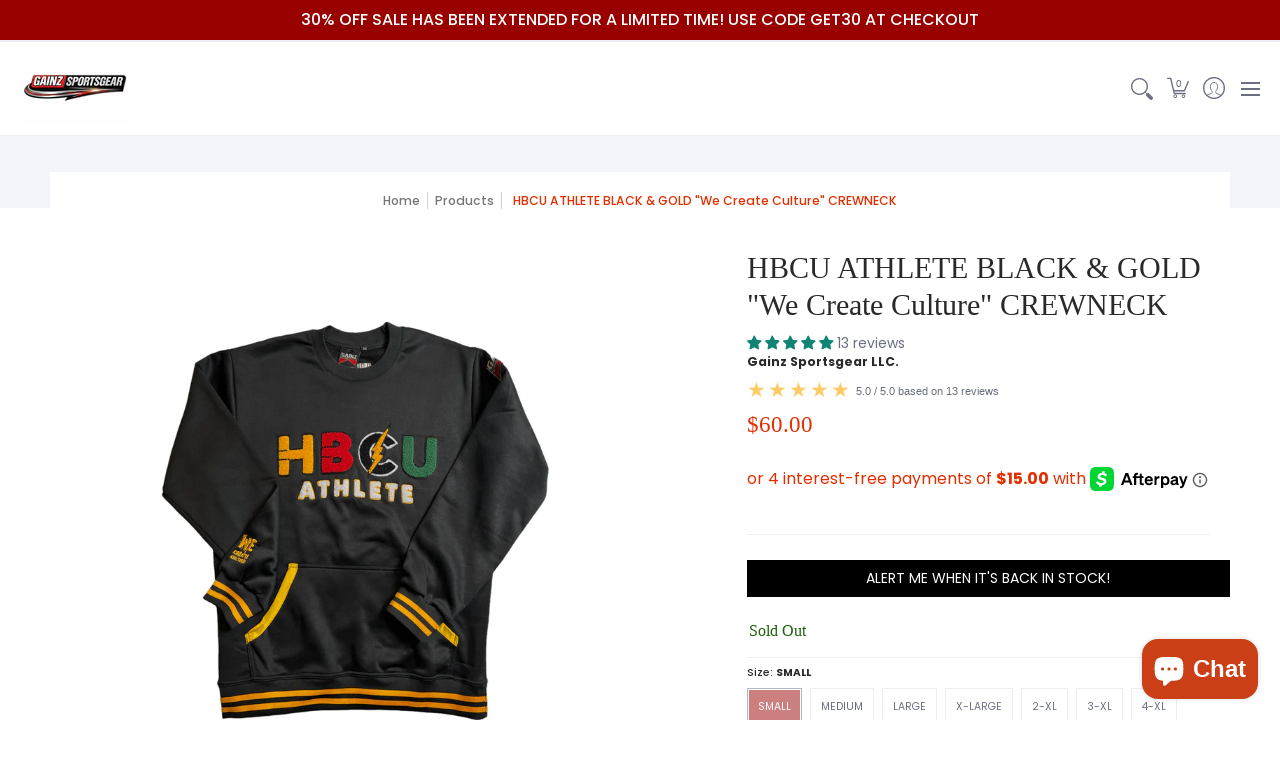

--- FILE ---
content_type: text/javascript; charset=utf-8
request_url: https://www.gainzsportsgear.com/products/hbcu-athlete-black-crewneck.js
body_size: 796
content:
{"id":6793662038113,"title":"HBCU ATHLETE BLACK \u0026 GOLD \"We Create Culture\" CREWNECK","handle":"hbcu-athlete-black-crewneck","description":"\u003cmeta charset=\"utf-8\"\u003e\n\u003cul data-mce-fragment=\"1\"\u003e\n\u003cli data-mce-fragment=\"1\"\u003eCrewneck Sweatshirt\u003c\/li\u003e\n\u003cli data-mce-fragment=\"1\"\u003eLight Weight Material*\u003c\/li\u003e\n\u003cli data-mce-fragment=\"1\"\u003e(NEW) Blended Polyester\/Cotton Material \u003c\/li\u003e\n\u003cli data-mce-fragment=\"1\"\u003eChenille and Embroidery Logos \u003c\/li\u003e\n\u003cli data-mce-fragment=\"1\"\u003eUnisex Sizing \u003c\/li\u003e\n\u003cli data-mce-fragment=\"1\"\u003e\u003cimg src=\"https:\/\/cdn.shopify.com\/s\/files\/1\/0247\/0274\/6721\/files\/5fcf395a-c7a1-4007-90ca-e3ba77748bda_480x480.jpg?v=1652568976\" alt=\"\" data-mce-fragment=\"1\" width=\"439\" height=\"378\" data-mce-src=\"https:\/\/cdn.shopify.com\/s\/files\/1\/0247\/0274\/6721\/files\/5fcf395a-c7a1-4007-90ca-e3ba77748bda_480x480.jpg?v=1652568976\"\u003e\u003c\/li\u003e\n\u003c\/ul\u003e","published_at":"2022-05-14T19:23:23-04:00","created_at":"2022-05-14T19:06:45-04:00","vendor":"Gainz Sportsgear LLC.","type":"","tags":["mens","womens"],"price":6000,"price_min":6000,"price_max":6000,"available":false,"price_varies":false,"compare_at_price":null,"compare_at_price_min":0,"compare_at_price_max":0,"compare_at_price_varies":false,"variants":[{"id":40029279322209,"title":"SMALL","option1":"SMALL","option2":null,"option3":null,"sku":"","requires_shipping":true,"taxable":true,"featured_image":{"id":29591306797153,"product_id":6793662038113,"position":1,"created_at":"2022-05-14T19:06:45-04:00","updated_at":"2025-03-26T09:10:20-04:00","alt":"HBCU ATHLETE BLACK \u0026 GOLD \"We Create Culture\" CREWNECK - Gainz Sportsgear LLC.","width":1536,"height":2048,"src":"https:\/\/cdn.shopify.com\/s\/files\/1\/0247\/0274\/6721\/products\/hbcu-athlete-black-gold-we-create-culture-crewneck-526945.png?v=1742994620","variant_ids":[40029279322209,40029279354977,40029279387745,40029279420513,40029279453281,40029279486049,40029279518817]},"available":false,"name":"HBCU ATHLETE BLACK \u0026 GOLD \"We Create Culture\" CREWNECK - SMALL","public_title":"SMALL","options":["SMALL"],"price":6000,"weight":1814,"compare_at_price":null,"inventory_management":"shopify","barcode":"9358476243317","featured_media":{"alt":"HBCU ATHLETE BLACK \u0026 GOLD \"We Create Culture\" CREWNECK - Gainz Sportsgear LLC.","id":21942921855073,"position":1,"preview_image":{"aspect_ratio":0.75,"height":2048,"width":1536,"src":"https:\/\/cdn.shopify.com\/s\/files\/1\/0247\/0274\/6721\/products\/hbcu-athlete-black-gold-we-create-culture-crewneck-526945.png?v=1742994620"}},"requires_selling_plan":false,"selling_plan_allocations":[]},{"id":40029279354977,"title":"MEDIUM","option1":"MEDIUM","option2":null,"option3":null,"sku":"","requires_shipping":true,"taxable":true,"featured_image":{"id":29591306797153,"product_id":6793662038113,"position":1,"created_at":"2022-05-14T19:06:45-04:00","updated_at":"2025-03-26T09:10:20-04:00","alt":"HBCU ATHLETE BLACK \u0026 GOLD \"We Create Culture\" CREWNECK - Gainz Sportsgear LLC.","width":1536,"height":2048,"src":"https:\/\/cdn.shopify.com\/s\/files\/1\/0247\/0274\/6721\/products\/hbcu-athlete-black-gold-we-create-culture-crewneck-526945.png?v=1742994620","variant_ids":[40029279322209,40029279354977,40029279387745,40029279420513,40029279453281,40029279486049,40029279518817]},"available":false,"name":"HBCU ATHLETE BLACK \u0026 GOLD \"We Create Culture\" CREWNECK - MEDIUM","public_title":"MEDIUM","options":["MEDIUM"],"price":6000,"weight":1814,"compare_at_price":null,"inventory_management":"shopify","barcode":"9358476341631","featured_media":{"alt":"HBCU ATHLETE BLACK \u0026 GOLD \"We Create Culture\" CREWNECK - Gainz Sportsgear LLC.","id":21942921855073,"position":1,"preview_image":{"aspect_ratio":0.75,"height":2048,"width":1536,"src":"https:\/\/cdn.shopify.com\/s\/files\/1\/0247\/0274\/6721\/products\/hbcu-athlete-black-gold-we-create-culture-crewneck-526945.png?v=1742994620"}},"requires_selling_plan":false,"selling_plan_allocations":[]},{"id":40029279387745,"title":"LARGE","option1":"LARGE","option2":null,"option3":null,"sku":"","requires_shipping":true,"taxable":true,"featured_image":{"id":29591306797153,"product_id":6793662038113,"position":1,"created_at":"2022-05-14T19:06:45-04:00","updated_at":"2025-03-26T09:10:20-04:00","alt":"HBCU ATHLETE BLACK \u0026 GOLD \"We Create Culture\" CREWNECK - Gainz Sportsgear LLC.","width":1536,"height":2048,"src":"https:\/\/cdn.shopify.com\/s\/files\/1\/0247\/0274\/6721\/products\/hbcu-athlete-black-gold-we-create-culture-crewneck-526945.png?v=1742994620","variant_ids":[40029279322209,40029279354977,40029279387745,40029279420513,40029279453281,40029279486049,40029279518817]},"available":false,"name":"HBCU ATHLETE BLACK \u0026 GOLD \"We Create Culture\" CREWNECK - LARGE","public_title":"LARGE","options":["LARGE"],"price":6000,"weight":1814,"compare_at_price":null,"inventory_management":"shopify","barcode":"9358476208934","featured_media":{"alt":"HBCU ATHLETE BLACK \u0026 GOLD \"We Create Culture\" CREWNECK - Gainz Sportsgear LLC.","id":21942921855073,"position":1,"preview_image":{"aspect_ratio":0.75,"height":2048,"width":1536,"src":"https:\/\/cdn.shopify.com\/s\/files\/1\/0247\/0274\/6721\/products\/hbcu-athlete-black-gold-we-create-culture-crewneck-526945.png?v=1742994620"}},"requires_selling_plan":false,"selling_plan_allocations":[]},{"id":40029279420513,"title":"X-LARGE","option1":"X-LARGE","option2":null,"option3":null,"sku":"","requires_shipping":true,"taxable":true,"featured_image":{"id":29591306797153,"product_id":6793662038113,"position":1,"created_at":"2022-05-14T19:06:45-04:00","updated_at":"2025-03-26T09:10:20-04:00","alt":"HBCU ATHLETE BLACK \u0026 GOLD \"We Create Culture\" CREWNECK - Gainz Sportsgear LLC.","width":1536,"height":2048,"src":"https:\/\/cdn.shopify.com\/s\/files\/1\/0247\/0274\/6721\/products\/hbcu-athlete-black-gold-we-create-culture-crewneck-526945.png?v=1742994620","variant_ids":[40029279322209,40029279354977,40029279387745,40029279420513,40029279453281,40029279486049,40029279518817]},"available":false,"name":"HBCU ATHLETE BLACK \u0026 GOLD \"We Create Culture\" CREWNECK - X-LARGE","public_title":"X-LARGE","options":["X-LARGE"],"price":6000,"weight":1814,"compare_at_price":null,"inventory_management":"shopify","barcode":"9358476282453","featured_media":{"alt":"HBCU ATHLETE BLACK \u0026 GOLD \"We Create Culture\" CREWNECK - Gainz Sportsgear LLC.","id":21942921855073,"position":1,"preview_image":{"aspect_ratio":0.75,"height":2048,"width":1536,"src":"https:\/\/cdn.shopify.com\/s\/files\/1\/0247\/0274\/6721\/products\/hbcu-athlete-black-gold-we-create-culture-crewneck-526945.png?v=1742994620"}},"requires_selling_plan":false,"selling_plan_allocations":[]},{"id":40029279453281,"title":"2-XL","option1":"2-XL","option2":null,"option3":null,"sku":"","requires_shipping":true,"taxable":true,"featured_image":{"id":29591306797153,"product_id":6793662038113,"position":1,"created_at":"2022-05-14T19:06:45-04:00","updated_at":"2025-03-26T09:10:20-04:00","alt":"HBCU ATHLETE BLACK \u0026 GOLD \"We Create Culture\" CREWNECK - Gainz Sportsgear LLC.","width":1536,"height":2048,"src":"https:\/\/cdn.shopify.com\/s\/files\/1\/0247\/0274\/6721\/products\/hbcu-athlete-black-gold-we-create-culture-crewneck-526945.png?v=1742994620","variant_ids":[40029279322209,40029279354977,40029279387745,40029279420513,40029279453281,40029279486049,40029279518817]},"available":false,"name":"HBCU ATHLETE BLACK \u0026 GOLD \"We Create Culture\" CREWNECK - 2-XL","public_title":"2-XL","options":["2-XL"],"price":6000,"weight":1814,"compare_at_price":null,"inventory_management":"shopify","barcode":"9358476172037","featured_media":{"alt":"HBCU ATHLETE BLACK \u0026 GOLD \"We Create Culture\" CREWNECK - Gainz Sportsgear LLC.","id":21942921855073,"position":1,"preview_image":{"aspect_ratio":0.75,"height":2048,"width":1536,"src":"https:\/\/cdn.shopify.com\/s\/files\/1\/0247\/0274\/6721\/products\/hbcu-athlete-black-gold-we-create-culture-crewneck-526945.png?v=1742994620"}},"requires_selling_plan":false,"selling_plan_allocations":[]},{"id":40029279486049,"title":"3-XL","option1":"3-XL","option2":null,"option3":null,"sku":"","requires_shipping":true,"taxable":true,"featured_image":{"id":29591306797153,"product_id":6793662038113,"position":1,"created_at":"2022-05-14T19:06:45-04:00","updated_at":"2025-03-26T09:10:20-04:00","alt":"HBCU ATHLETE BLACK \u0026 GOLD \"We Create Culture\" CREWNECK - Gainz Sportsgear LLC.","width":1536,"height":2048,"src":"https:\/\/cdn.shopify.com\/s\/files\/1\/0247\/0274\/6721\/products\/hbcu-athlete-black-gold-we-create-culture-crewneck-526945.png?v=1742994620","variant_ids":[40029279322209,40029279354977,40029279387745,40029279420513,40029279453281,40029279486049,40029279518817]},"available":false,"name":"HBCU ATHLETE BLACK \u0026 GOLD \"We Create Culture\" CREWNECK - 3-XL","public_title":"3-XL","options":["3-XL"],"price":6000,"weight":1814,"compare_at_price":null,"inventory_management":"shopify","barcode":"9358476132666","featured_media":{"alt":"HBCU ATHLETE BLACK \u0026 GOLD \"We Create Culture\" CREWNECK - Gainz Sportsgear LLC.","id":21942921855073,"position":1,"preview_image":{"aspect_ratio":0.75,"height":2048,"width":1536,"src":"https:\/\/cdn.shopify.com\/s\/files\/1\/0247\/0274\/6721\/products\/hbcu-athlete-black-gold-we-create-culture-crewneck-526945.png?v=1742994620"}},"requires_selling_plan":false,"selling_plan_allocations":[]},{"id":40029279518817,"title":"4-XL","option1":"4-XL","option2":null,"option3":null,"sku":"","requires_shipping":true,"taxable":true,"featured_image":{"id":29591306797153,"product_id":6793662038113,"position":1,"created_at":"2022-05-14T19:06:45-04:00","updated_at":"2025-03-26T09:10:20-04:00","alt":"HBCU ATHLETE BLACK \u0026 GOLD \"We Create Culture\" CREWNECK - Gainz Sportsgear LLC.","width":1536,"height":2048,"src":"https:\/\/cdn.shopify.com\/s\/files\/1\/0247\/0274\/6721\/products\/hbcu-athlete-black-gold-we-create-culture-crewneck-526945.png?v=1742994620","variant_ids":[40029279322209,40029279354977,40029279387745,40029279420513,40029279453281,40029279486049,40029279518817]},"available":false,"name":"HBCU ATHLETE BLACK \u0026 GOLD \"We Create Culture\" CREWNECK - 4-XL","public_title":"4-XL","options":["4-XL"],"price":6000,"weight":1814,"compare_at_price":null,"inventory_management":"shopify","barcode":"9358476261588","featured_media":{"alt":"HBCU ATHLETE BLACK \u0026 GOLD \"We Create Culture\" CREWNECK - Gainz Sportsgear LLC.","id":21942921855073,"position":1,"preview_image":{"aspect_ratio":0.75,"height":2048,"width":1536,"src":"https:\/\/cdn.shopify.com\/s\/files\/1\/0247\/0274\/6721\/products\/hbcu-athlete-black-gold-we-create-culture-crewneck-526945.png?v=1742994620"}},"requires_selling_plan":false,"selling_plan_allocations":[]}],"images":["\/\/cdn.shopify.com\/s\/files\/1\/0247\/0274\/6721\/products\/hbcu-athlete-black-gold-we-create-culture-crewneck-526945.png?v=1742994620","\/\/cdn.shopify.com\/s\/files\/1\/0247\/0274\/6721\/products\/hbcu-athlete-black-gold-we-create-culture-crewneck-627033.png?v=1742994620","\/\/cdn.shopify.com\/s\/files\/1\/0247\/0274\/6721\/products\/hbcu-athlete-black-gold-we-create-culture-crewneck-877256.jpg?v=1742994621"],"featured_image":"\/\/cdn.shopify.com\/s\/files\/1\/0247\/0274\/6721\/products\/hbcu-athlete-black-gold-we-create-culture-crewneck-526945.png?v=1742994620","options":[{"name":"Size","position":1,"values":["SMALL","MEDIUM","LARGE","X-LARGE","2-XL","3-XL","4-XL"]}],"url":"\/products\/hbcu-athlete-black-crewneck","media":[{"alt":"HBCU ATHLETE BLACK \u0026 GOLD \"We Create Culture\" CREWNECK - Gainz Sportsgear LLC.","id":21942921855073,"position":1,"preview_image":{"aspect_ratio":0.75,"height":2048,"width":1536,"src":"https:\/\/cdn.shopify.com\/s\/files\/1\/0247\/0274\/6721\/products\/hbcu-athlete-black-gold-we-create-culture-crewneck-526945.png?v=1742994620"},"aspect_ratio":0.75,"height":2048,"media_type":"image","src":"https:\/\/cdn.shopify.com\/s\/files\/1\/0247\/0274\/6721\/products\/hbcu-athlete-black-gold-we-create-culture-crewneck-526945.png?v=1742994620","width":1536},{"alt":"HBCU ATHLETE BLACK \u0026 GOLD \"We Create Culture\" CREWNECK - Gainz Sportsgear LLC.","id":21942921887841,"position":2,"preview_image":{"aspect_ratio":0.75,"height":2048,"width":1536,"src":"https:\/\/cdn.shopify.com\/s\/files\/1\/0247\/0274\/6721\/products\/hbcu-athlete-black-gold-we-create-culture-crewneck-627033.png?v=1742994620"},"aspect_ratio":0.75,"height":2048,"media_type":"image","src":"https:\/\/cdn.shopify.com\/s\/files\/1\/0247\/0274\/6721\/products\/hbcu-athlete-black-gold-we-create-culture-crewneck-627033.png?v=1742994620","width":1536},{"alt":"HBCU ATHLETE BLACK \u0026 GOLD \"We Create Culture\" CREWNECK - Gainz Sportsgear LLC.","id":21942921920609,"position":3,"preview_image":{"aspect_ratio":1.333,"height":1536,"width":2048,"src":"https:\/\/cdn.shopify.com\/s\/files\/1\/0247\/0274\/6721\/products\/hbcu-athlete-black-gold-we-create-culture-crewneck-877256.jpg?v=1742994621"},"aspect_ratio":1.333,"height":1536,"media_type":"image","src":"https:\/\/cdn.shopify.com\/s\/files\/1\/0247\/0274\/6721\/products\/hbcu-athlete-black-gold-we-create-culture-crewneck-877256.jpg?v=1742994621","width":2048}],"requires_selling_plan":false,"selling_plan_groups":[]}